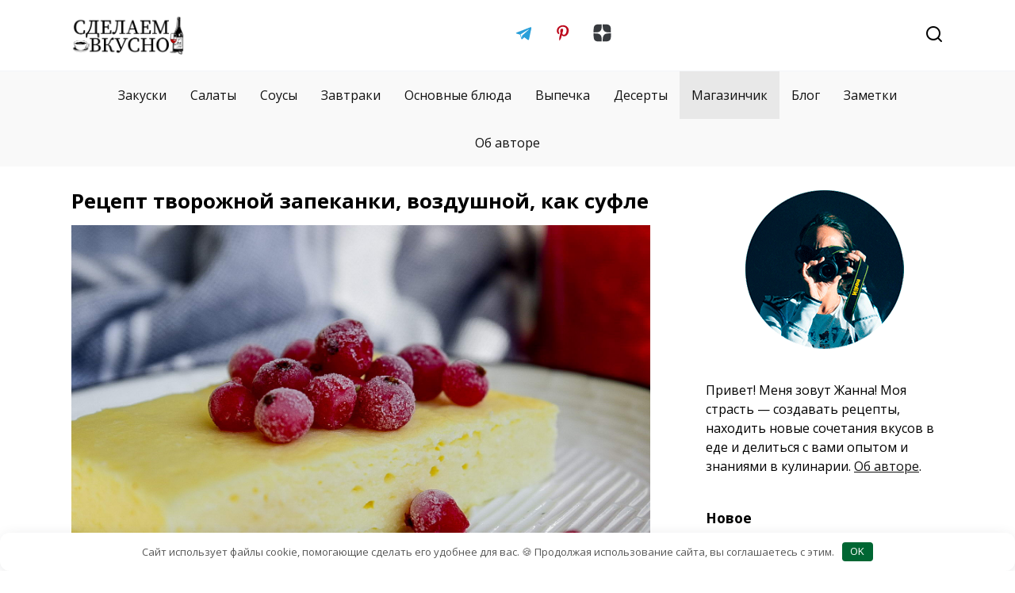

--- FILE ---
content_type: text/html; charset=UTF-8
request_url: https://sdelaemvkusno.ru/deserty/tvorozhnaya-zapekanka-sufle/
body_size: 19168
content:
<!doctype html>
<html lang="ru-RU">
<head>
	<meta charset="UTF-8">
	<meta name="yandex-verification" content="d0e197820163ddc8" />
    <meta name="zen-verification" content="erKgggzP5v6a3C15ckTSSqCenFq07kWLEITEdnxnpQXAYNPVjyrEHNioRkJQdYAt" />
	<meta name="verify-admitad" content="074120d458" />
	<meta name="p:domain_verify" content="4ca66ac6c388d0074dec086950249b43"/>
	<meta name="ahrefs-site-verification" content="67ffc4859bd552dfad896d8c81306807564dab1898b28c84c66c08d25ef59235">
	<meta name="viewport" content="width=device-width, initial-scale=1">

	<meta name='robots' content='index, follow, max-image-preview:large, max-snippet:-1, max-video-preview:-1' />

	<!-- This site is optimized with the Yoast SEO plugin v26.8 - https://yoast.com/product/yoast-seo-wordpress/ -->
	<title>Рецепт творожной запеканки, воздушной, как суфле - СделаемВкусно.ру</title>
	<meta name="description" content="Рецепт творожной запеканки, воздушной как суфле. Достаем баночку абрикосового или персикового варенья и наслаждаемся этим утром с чашкой кофе." />
	<link rel="canonical" href="https://sdelaemvkusno.ru/deserty/tvorozhnaya-zapekanka-sufle/" />
	<meta property="og:locale" content="ru_RU" />
	<meta property="og:type" content="article" />
	<meta property="og:title" content="Рецепт творожной запеканки, воздушной, как суфле - СделаемВкусно.ру" />
	<meta property="og:description" content="Рецепт творожной запеканки, воздушной как суфле. Достаем баночку абрикосового или персикового варенья и наслаждаемся этим утром с чашкой кофе." />
	<meta property="og:url" content="https://sdelaemvkusno.ru/deserty/tvorozhnaya-zapekanka-sufle/" />
	<meta property="og:site_name" content="СделаемВкусно.ру" />
	<meta property="article:published_time" content="2022-09-09T11:53:00+00:00" />
	<meta property="article:modified_time" content="2022-12-28T08:42:07+00:00" />
	<meta property="og:image" content="https://sdelaemvkusno.ru/wp-content/uploads/2022/10/tvorozhnaya-zapekanka-sufle-1.jpg" />
	<meta property="og:image:width" content="1620" />
	<meta property="og:image:height" content="1080" />
	<meta property="og:image:type" content="image/jpeg" />
	<meta name="author" content="Жанна" />
	<meta name="twitter:card" content="summary_large_image" />
	<script type="application/ld+json" class="yoast-schema-graph">{"@context":"https://schema.org","@graph":[{"@type":"Article","@id":"https://sdelaemvkusno.ru/deserty/tvorozhnaya-zapekanka-sufle/#article","isPartOf":{"@id":"https://sdelaemvkusno.ru/deserty/tvorozhnaya-zapekanka-sufle/"},"author":{"name":"Жанна","@id":"https://sdelaemvkusno.ru/#/schema/person/4f7255dc89651fad12c5b4542b22786d"},"headline":"Рецепт творожной запеканки, воздушной, как суфле","datePublished":"2022-09-09T11:53:00+00:00","dateModified":"2022-12-28T08:42:07+00:00","mainEntityOfPage":{"@id":"https://sdelaemvkusno.ru/deserty/tvorozhnaya-zapekanka-sufle/"},"wordCount":326,"commentCount":0,"image":{"@id":"https://sdelaemvkusno.ru/deserty/tvorozhnaya-zapekanka-sufle/#primaryimage"},"thumbnailUrl":"https://sdelaemvkusno.ru/wp-content/uploads/2022/10/tvorozhnaya-zapekanka-sufle-1.jpg","keywords":["сметана","творог","яйцо"],"articleSection":["Десерты"],"inLanguage":"ru-RU","potentialAction":[{"@type":"CommentAction","name":"Comment","target":["https://sdelaemvkusno.ru/deserty/tvorozhnaya-zapekanka-sufle/#respond"]}]},{"@type":"WebPage","@id":"https://sdelaemvkusno.ru/deserty/tvorozhnaya-zapekanka-sufle/","url":"https://sdelaemvkusno.ru/deserty/tvorozhnaya-zapekanka-sufle/","name":"Рецепт творожной запеканки, воздушной, как суфле - СделаемВкусно.ру","isPartOf":{"@id":"https://sdelaemvkusno.ru/#website"},"primaryImageOfPage":{"@id":"https://sdelaemvkusno.ru/deserty/tvorozhnaya-zapekanka-sufle/#primaryimage"},"image":{"@id":"https://sdelaemvkusno.ru/deserty/tvorozhnaya-zapekanka-sufle/#primaryimage"},"thumbnailUrl":"https://sdelaemvkusno.ru/wp-content/uploads/2022/10/tvorozhnaya-zapekanka-sufle-1.jpg","datePublished":"2022-09-09T11:53:00+00:00","dateModified":"2022-12-28T08:42:07+00:00","author":{"@id":"https://sdelaemvkusno.ru/#/schema/person/4f7255dc89651fad12c5b4542b22786d"},"description":"Рецепт творожной запеканки, воздушной как суфле. Достаем баночку абрикосового или персикового варенья и наслаждаемся этим утром с чашкой кофе.","breadcrumb":{"@id":"https://sdelaemvkusno.ru/deserty/tvorozhnaya-zapekanka-sufle/#breadcrumb"},"inLanguage":"ru-RU","potentialAction":[{"@type":"ReadAction","target":["https://sdelaemvkusno.ru/deserty/tvorozhnaya-zapekanka-sufle/"]}]},{"@type":"ImageObject","inLanguage":"ru-RU","@id":"https://sdelaemvkusno.ru/deserty/tvorozhnaya-zapekanka-sufle/#primaryimage","url":"https://sdelaemvkusno.ru/wp-content/uploads/2022/10/tvorozhnaya-zapekanka-sufle-1.jpg","contentUrl":"https://sdelaemvkusno.ru/wp-content/uploads/2022/10/tvorozhnaya-zapekanka-sufle-1.jpg","width":1620,"height":1080,"caption":"Рецепт творожной запеканки, воздушной, как суфле"},{"@type":"BreadcrumbList","@id":"https://sdelaemvkusno.ru/deserty/tvorozhnaya-zapekanka-sufle/#breadcrumb","itemListElement":[{"@type":"ListItem","position":1,"name":"Главная страница","item":"https://sdelaemvkusno.ru/"},{"@type":"ListItem","position":2,"name":"Рецепт творожной запеканки, воздушной, как суфле"}]},{"@type":"WebSite","@id":"https://sdelaemvkusno.ru/#website","url":"https://sdelaemvkusno.ru/","name":"СделаемВкусно.ру","description":"","potentialAction":[{"@type":"SearchAction","target":{"@type":"EntryPoint","urlTemplate":"https://sdelaemvkusno.ru/?s={search_term_string}"},"query-input":{"@type":"PropertyValueSpecification","valueRequired":true,"valueName":"search_term_string"}}],"inLanguage":"ru-RU"},{"@type":"Person","@id":"https://sdelaemvkusno.ru/#/schema/person/4f7255dc89651fad12c5b4542b22786d","name":"Жанна","image":{"@type":"ImageObject","inLanguage":"ru-RU","@id":"https://sdelaemvkusno.ru/#/schema/person/image/","url":"https://secure.gravatar.com/avatar/edfa8cabefb2aa3a45c0c06a2cff700c8d44f6a44aeef172578b75f877406d73?s=96&d=mm&r=g","contentUrl":"https://secure.gravatar.com/avatar/edfa8cabefb2aa3a45c0c06a2cff700c8d44f6a44aeef172578b75f877406d73?s=96&d=mm&r=g","caption":"Жанна"},"description":"Люблю находить новые вкусы и сочетания в еде. Готовлю, записываю рецепты и делюсь с вами. Подписывайтесь на мой Телеграм-канал, чтобы быть в курсе новинок на сайте. Сделаем вкусно!","sameAs":["https://sdelaemvkusno.ru","https://www.pinterest.ru/sdelaemvkusno"],"url":"https://sdelaemvkusno.ru/author/zhanna/"}]}</script>
	<!-- / Yoast SEO plugin. -->


<link rel='dns-prefetch' href='//fonts.googleapis.com' />
<style id='wp-img-auto-sizes-contain-inline-css' type='text/css'>
img:is([sizes=auto i],[sizes^="auto," i]){contain-intrinsic-size:3000px 1500px}
/*# sourceURL=wp-img-auto-sizes-contain-inline-css */
</style>
<style id='wp-block-library-inline-css' type='text/css'>
:root{--wp-block-synced-color:#7a00df;--wp-block-synced-color--rgb:122,0,223;--wp-bound-block-color:var(--wp-block-synced-color);--wp-editor-canvas-background:#ddd;--wp-admin-theme-color:#007cba;--wp-admin-theme-color--rgb:0,124,186;--wp-admin-theme-color-darker-10:#006ba1;--wp-admin-theme-color-darker-10--rgb:0,107,160.5;--wp-admin-theme-color-darker-20:#005a87;--wp-admin-theme-color-darker-20--rgb:0,90,135;--wp-admin-border-width-focus:2px}@media (min-resolution:192dpi){:root{--wp-admin-border-width-focus:1.5px}}.wp-element-button{cursor:pointer}:root .has-very-light-gray-background-color{background-color:#eee}:root .has-very-dark-gray-background-color{background-color:#313131}:root .has-very-light-gray-color{color:#eee}:root .has-very-dark-gray-color{color:#313131}:root .has-vivid-green-cyan-to-vivid-cyan-blue-gradient-background{background:linear-gradient(135deg,#00d084,#0693e3)}:root .has-purple-crush-gradient-background{background:linear-gradient(135deg,#34e2e4,#4721fb 50%,#ab1dfe)}:root .has-hazy-dawn-gradient-background{background:linear-gradient(135deg,#faaca8,#dad0ec)}:root .has-subdued-olive-gradient-background{background:linear-gradient(135deg,#fafae1,#67a671)}:root .has-atomic-cream-gradient-background{background:linear-gradient(135deg,#fdd79a,#004a59)}:root .has-nightshade-gradient-background{background:linear-gradient(135deg,#330968,#31cdcf)}:root .has-midnight-gradient-background{background:linear-gradient(135deg,#020381,#2874fc)}:root{--wp--preset--font-size--normal:16px;--wp--preset--font-size--huge:42px}.has-regular-font-size{font-size:1em}.has-larger-font-size{font-size:2.625em}.has-normal-font-size{font-size:var(--wp--preset--font-size--normal)}.has-huge-font-size{font-size:var(--wp--preset--font-size--huge)}.has-text-align-center{text-align:center}.has-text-align-left{text-align:left}.has-text-align-right{text-align:right}.has-fit-text{white-space:nowrap!important}#end-resizable-editor-section{display:none}.aligncenter{clear:both}.items-justified-left{justify-content:flex-start}.items-justified-center{justify-content:center}.items-justified-right{justify-content:flex-end}.items-justified-space-between{justify-content:space-between}.screen-reader-text{border:0;clip-path:inset(50%);height:1px;margin:-1px;overflow:hidden;padding:0;position:absolute;width:1px;word-wrap:normal!important}.screen-reader-text:focus{background-color:#ddd;clip-path:none;color:#444;display:block;font-size:1em;height:auto;left:5px;line-height:normal;padding:15px 23px 14px;text-decoration:none;top:5px;width:auto;z-index:100000}html :where(.has-border-color){border-style:solid}html :where([style*=border-top-color]){border-top-style:solid}html :where([style*=border-right-color]){border-right-style:solid}html :where([style*=border-bottom-color]){border-bottom-style:solid}html :where([style*=border-left-color]){border-left-style:solid}html :where([style*=border-width]){border-style:solid}html :where([style*=border-top-width]){border-top-style:solid}html :where([style*=border-right-width]){border-right-style:solid}html :where([style*=border-bottom-width]){border-bottom-style:solid}html :where([style*=border-left-width]){border-left-style:solid}html :where(img[class*=wp-image-]){height:auto;max-width:100%}:where(figure){margin:0 0 1em}html :where(.is-position-sticky){--wp-admin--admin-bar--position-offset:var(--wp-admin--admin-bar--height,0px)}@media screen and (max-width:600px){html :where(.is-position-sticky){--wp-admin--admin-bar--position-offset:0px}}

/*# sourceURL=wp-block-library-inline-css */
</style><style id='wp-block-heading-inline-css' type='text/css'>
h1:where(.wp-block-heading).has-background,h2:where(.wp-block-heading).has-background,h3:where(.wp-block-heading).has-background,h4:where(.wp-block-heading).has-background,h5:where(.wp-block-heading).has-background,h6:where(.wp-block-heading).has-background{padding:1.25em 2.375em}h1.has-text-align-left[style*=writing-mode]:where([style*=vertical-lr]),h1.has-text-align-right[style*=writing-mode]:where([style*=vertical-rl]),h2.has-text-align-left[style*=writing-mode]:where([style*=vertical-lr]),h2.has-text-align-right[style*=writing-mode]:where([style*=vertical-rl]),h3.has-text-align-left[style*=writing-mode]:where([style*=vertical-lr]),h3.has-text-align-right[style*=writing-mode]:where([style*=vertical-rl]),h4.has-text-align-left[style*=writing-mode]:where([style*=vertical-lr]),h4.has-text-align-right[style*=writing-mode]:where([style*=vertical-rl]),h5.has-text-align-left[style*=writing-mode]:where([style*=vertical-lr]),h5.has-text-align-right[style*=writing-mode]:where([style*=vertical-rl]),h6.has-text-align-left[style*=writing-mode]:where([style*=vertical-lr]),h6.has-text-align-right[style*=writing-mode]:where([style*=vertical-rl]){rotate:180deg}
/*# sourceURL=https://sdelaemvkusno.ru/wp-includes/blocks/heading/style.min.css */
</style>
<style id='wp-block-image-inline-css' type='text/css'>
.wp-block-image>a,.wp-block-image>figure>a{display:inline-block}.wp-block-image img{box-sizing:border-box;height:auto;max-width:100%;vertical-align:bottom}@media not (prefers-reduced-motion){.wp-block-image img.hide{visibility:hidden}.wp-block-image img.show{animation:show-content-image .4s}}.wp-block-image[style*=border-radius] img,.wp-block-image[style*=border-radius]>a{border-radius:inherit}.wp-block-image.has-custom-border img{box-sizing:border-box}.wp-block-image.aligncenter{text-align:center}.wp-block-image.alignfull>a,.wp-block-image.alignwide>a{width:100%}.wp-block-image.alignfull img,.wp-block-image.alignwide img{height:auto;width:100%}.wp-block-image .aligncenter,.wp-block-image .alignleft,.wp-block-image .alignright,.wp-block-image.aligncenter,.wp-block-image.alignleft,.wp-block-image.alignright{display:table}.wp-block-image .aligncenter>figcaption,.wp-block-image .alignleft>figcaption,.wp-block-image .alignright>figcaption,.wp-block-image.aligncenter>figcaption,.wp-block-image.alignleft>figcaption,.wp-block-image.alignright>figcaption{caption-side:bottom;display:table-caption}.wp-block-image .alignleft{float:left;margin:.5em 1em .5em 0}.wp-block-image .alignright{float:right;margin:.5em 0 .5em 1em}.wp-block-image .aligncenter{margin-left:auto;margin-right:auto}.wp-block-image :where(figcaption){margin-bottom:1em;margin-top:.5em}.wp-block-image.is-style-circle-mask img{border-radius:9999px}@supports ((-webkit-mask-image:none) or (mask-image:none)) or (-webkit-mask-image:none){.wp-block-image.is-style-circle-mask img{border-radius:0;-webkit-mask-image:url('data:image/svg+xml;utf8,<svg viewBox="0 0 100 100" xmlns="http://www.w3.org/2000/svg"><circle cx="50" cy="50" r="50"/></svg>');mask-image:url('data:image/svg+xml;utf8,<svg viewBox="0 0 100 100" xmlns="http://www.w3.org/2000/svg"><circle cx="50" cy="50" r="50"/></svg>');mask-mode:alpha;-webkit-mask-position:center;mask-position:center;-webkit-mask-repeat:no-repeat;mask-repeat:no-repeat;-webkit-mask-size:contain;mask-size:contain}}:root :where(.wp-block-image.is-style-rounded img,.wp-block-image .is-style-rounded img){border-radius:9999px}.wp-block-image figure{margin:0}.wp-lightbox-container{display:flex;flex-direction:column;position:relative}.wp-lightbox-container img{cursor:zoom-in}.wp-lightbox-container img:hover+button{opacity:1}.wp-lightbox-container button{align-items:center;backdrop-filter:blur(16px) saturate(180%);background-color:#5a5a5a40;border:none;border-radius:4px;cursor:zoom-in;display:flex;height:20px;justify-content:center;opacity:0;padding:0;position:absolute;right:16px;text-align:center;top:16px;width:20px;z-index:100}@media not (prefers-reduced-motion){.wp-lightbox-container button{transition:opacity .2s ease}}.wp-lightbox-container button:focus-visible{outline:3px auto #5a5a5a40;outline:3px auto -webkit-focus-ring-color;outline-offset:3px}.wp-lightbox-container button:hover{cursor:pointer;opacity:1}.wp-lightbox-container button:focus{opacity:1}.wp-lightbox-container button:focus,.wp-lightbox-container button:hover,.wp-lightbox-container button:not(:hover):not(:active):not(.has-background){background-color:#5a5a5a40;border:none}.wp-lightbox-overlay{box-sizing:border-box;cursor:zoom-out;height:100vh;left:0;overflow:hidden;position:fixed;top:0;visibility:hidden;width:100%;z-index:100000}.wp-lightbox-overlay .close-button{align-items:center;cursor:pointer;display:flex;justify-content:center;min-height:40px;min-width:40px;padding:0;position:absolute;right:calc(env(safe-area-inset-right) + 16px);top:calc(env(safe-area-inset-top) + 16px);z-index:5000000}.wp-lightbox-overlay .close-button:focus,.wp-lightbox-overlay .close-button:hover,.wp-lightbox-overlay .close-button:not(:hover):not(:active):not(.has-background){background:none;border:none}.wp-lightbox-overlay .lightbox-image-container{height:var(--wp--lightbox-container-height);left:50%;overflow:hidden;position:absolute;top:50%;transform:translate(-50%,-50%);transform-origin:top left;width:var(--wp--lightbox-container-width);z-index:9999999999}.wp-lightbox-overlay .wp-block-image{align-items:center;box-sizing:border-box;display:flex;height:100%;justify-content:center;margin:0;position:relative;transform-origin:0 0;width:100%;z-index:3000000}.wp-lightbox-overlay .wp-block-image img{height:var(--wp--lightbox-image-height);min-height:var(--wp--lightbox-image-height);min-width:var(--wp--lightbox-image-width);width:var(--wp--lightbox-image-width)}.wp-lightbox-overlay .wp-block-image figcaption{display:none}.wp-lightbox-overlay button{background:none;border:none}.wp-lightbox-overlay .scrim{background-color:#fff;height:100%;opacity:.9;position:absolute;width:100%;z-index:2000000}.wp-lightbox-overlay.active{visibility:visible}@media not (prefers-reduced-motion){.wp-lightbox-overlay.active{animation:turn-on-visibility .25s both}.wp-lightbox-overlay.active img{animation:turn-on-visibility .35s both}.wp-lightbox-overlay.show-closing-animation:not(.active){animation:turn-off-visibility .35s both}.wp-lightbox-overlay.show-closing-animation:not(.active) img{animation:turn-off-visibility .25s both}.wp-lightbox-overlay.zoom.active{animation:none;opacity:1;visibility:visible}.wp-lightbox-overlay.zoom.active .lightbox-image-container{animation:lightbox-zoom-in .4s}.wp-lightbox-overlay.zoom.active .lightbox-image-container img{animation:none}.wp-lightbox-overlay.zoom.active .scrim{animation:turn-on-visibility .4s forwards}.wp-lightbox-overlay.zoom.show-closing-animation:not(.active){animation:none}.wp-lightbox-overlay.zoom.show-closing-animation:not(.active) .lightbox-image-container{animation:lightbox-zoom-out .4s}.wp-lightbox-overlay.zoom.show-closing-animation:not(.active) .lightbox-image-container img{animation:none}.wp-lightbox-overlay.zoom.show-closing-animation:not(.active) .scrim{animation:turn-off-visibility .4s forwards}}@keyframes show-content-image{0%{visibility:hidden}99%{visibility:hidden}to{visibility:visible}}@keyframes turn-on-visibility{0%{opacity:0}to{opacity:1}}@keyframes turn-off-visibility{0%{opacity:1;visibility:visible}99%{opacity:0;visibility:visible}to{opacity:0;visibility:hidden}}@keyframes lightbox-zoom-in{0%{transform:translate(calc((-100vw + var(--wp--lightbox-scrollbar-width))/2 + var(--wp--lightbox-initial-left-position)),calc(-50vh + var(--wp--lightbox-initial-top-position))) scale(var(--wp--lightbox-scale))}to{transform:translate(-50%,-50%) scale(1)}}@keyframes lightbox-zoom-out{0%{transform:translate(-50%,-50%) scale(1);visibility:visible}99%{visibility:visible}to{transform:translate(calc((-100vw + var(--wp--lightbox-scrollbar-width))/2 + var(--wp--lightbox-initial-left-position)),calc(-50vh + var(--wp--lightbox-initial-top-position))) scale(var(--wp--lightbox-scale));visibility:hidden}}
/*# sourceURL=https://sdelaemvkusno.ru/wp-includes/blocks/image/style.min.css */
</style>
<style id='wp-block-image-theme-inline-css' type='text/css'>
:root :where(.wp-block-image figcaption){color:#555;font-size:13px;text-align:center}.is-dark-theme :root :where(.wp-block-image figcaption){color:#ffffffa6}.wp-block-image{margin:0 0 1em}
/*# sourceURL=https://sdelaemvkusno.ru/wp-includes/blocks/image/theme.min.css */
</style>
<style id='wp-block-list-inline-css' type='text/css'>
ol,ul{box-sizing:border-box}:root :where(.wp-block-list.has-background){padding:1.25em 2.375em}
/*# sourceURL=https://sdelaemvkusno.ru/wp-includes/blocks/list/style.min.css */
</style>
<style id='wp-block-paragraph-inline-css' type='text/css'>
.is-small-text{font-size:.875em}.is-regular-text{font-size:1em}.is-large-text{font-size:2.25em}.is-larger-text{font-size:3em}.has-drop-cap:not(:focus):first-letter{float:left;font-size:8.4em;font-style:normal;font-weight:100;line-height:.68;margin:.05em .1em 0 0;text-transform:uppercase}body.rtl .has-drop-cap:not(:focus):first-letter{float:none;margin-left:.1em}p.has-drop-cap.has-background{overflow:hidden}:root :where(p.has-background){padding:1.25em 2.375em}:where(p.has-text-color:not(.has-link-color)) a{color:inherit}p.has-text-align-left[style*="writing-mode:vertical-lr"],p.has-text-align-right[style*="writing-mode:vertical-rl"]{rotate:180deg}
/*# sourceURL=https://sdelaemvkusno.ru/wp-includes/blocks/paragraph/style.min.css */
</style>
<style id='global-styles-inline-css' type='text/css'>
:root{--wp--preset--aspect-ratio--square: 1;--wp--preset--aspect-ratio--4-3: 4/3;--wp--preset--aspect-ratio--3-4: 3/4;--wp--preset--aspect-ratio--3-2: 3/2;--wp--preset--aspect-ratio--2-3: 2/3;--wp--preset--aspect-ratio--16-9: 16/9;--wp--preset--aspect-ratio--9-16: 9/16;--wp--preset--color--black: #000000;--wp--preset--color--cyan-bluish-gray: #abb8c3;--wp--preset--color--white: #ffffff;--wp--preset--color--pale-pink: #f78da7;--wp--preset--color--vivid-red: #cf2e2e;--wp--preset--color--luminous-vivid-orange: #ff6900;--wp--preset--color--luminous-vivid-amber: #fcb900;--wp--preset--color--light-green-cyan: #7bdcb5;--wp--preset--color--vivid-green-cyan: #00d084;--wp--preset--color--pale-cyan-blue: #8ed1fc;--wp--preset--color--vivid-cyan-blue: #0693e3;--wp--preset--color--vivid-purple: #9b51e0;--wp--preset--gradient--vivid-cyan-blue-to-vivid-purple: linear-gradient(135deg,rgb(6,147,227) 0%,rgb(155,81,224) 100%);--wp--preset--gradient--light-green-cyan-to-vivid-green-cyan: linear-gradient(135deg,rgb(122,220,180) 0%,rgb(0,208,130) 100%);--wp--preset--gradient--luminous-vivid-amber-to-luminous-vivid-orange: linear-gradient(135deg,rgb(252,185,0) 0%,rgb(255,105,0) 100%);--wp--preset--gradient--luminous-vivid-orange-to-vivid-red: linear-gradient(135deg,rgb(255,105,0) 0%,rgb(207,46,46) 100%);--wp--preset--gradient--very-light-gray-to-cyan-bluish-gray: linear-gradient(135deg,rgb(238,238,238) 0%,rgb(169,184,195) 100%);--wp--preset--gradient--cool-to-warm-spectrum: linear-gradient(135deg,rgb(74,234,220) 0%,rgb(151,120,209) 20%,rgb(207,42,186) 40%,rgb(238,44,130) 60%,rgb(251,105,98) 80%,rgb(254,248,76) 100%);--wp--preset--gradient--blush-light-purple: linear-gradient(135deg,rgb(255,206,236) 0%,rgb(152,150,240) 100%);--wp--preset--gradient--blush-bordeaux: linear-gradient(135deg,rgb(254,205,165) 0%,rgb(254,45,45) 50%,rgb(107,0,62) 100%);--wp--preset--gradient--luminous-dusk: linear-gradient(135deg,rgb(255,203,112) 0%,rgb(199,81,192) 50%,rgb(65,88,208) 100%);--wp--preset--gradient--pale-ocean: linear-gradient(135deg,rgb(255,245,203) 0%,rgb(182,227,212) 50%,rgb(51,167,181) 100%);--wp--preset--gradient--electric-grass: linear-gradient(135deg,rgb(202,248,128) 0%,rgb(113,206,126) 100%);--wp--preset--gradient--midnight: linear-gradient(135deg,rgb(2,3,129) 0%,rgb(40,116,252) 100%);--wp--preset--font-size--small: 19.5px;--wp--preset--font-size--medium: 20px;--wp--preset--font-size--large: 36.5px;--wp--preset--font-size--x-large: 42px;--wp--preset--font-size--normal: 22px;--wp--preset--font-size--huge: 49.5px;--wp--preset--spacing--20: 0.44rem;--wp--preset--spacing--30: 0.67rem;--wp--preset--spacing--40: 1rem;--wp--preset--spacing--50: 1.5rem;--wp--preset--spacing--60: 2.25rem;--wp--preset--spacing--70: 3.38rem;--wp--preset--spacing--80: 5.06rem;--wp--preset--shadow--natural: 6px 6px 9px rgba(0, 0, 0, 0.2);--wp--preset--shadow--deep: 12px 12px 50px rgba(0, 0, 0, 0.4);--wp--preset--shadow--sharp: 6px 6px 0px rgba(0, 0, 0, 0.2);--wp--preset--shadow--outlined: 6px 6px 0px -3px rgb(255, 255, 255), 6px 6px rgb(0, 0, 0);--wp--preset--shadow--crisp: 6px 6px 0px rgb(0, 0, 0);}:where(.is-layout-flex){gap: 0.5em;}:where(.is-layout-grid){gap: 0.5em;}body .is-layout-flex{display: flex;}.is-layout-flex{flex-wrap: wrap;align-items: center;}.is-layout-flex > :is(*, div){margin: 0;}body .is-layout-grid{display: grid;}.is-layout-grid > :is(*, div){margin: 0;}:where(.wp-block-columns.is-layout-flex){gap: 2em;}:where(.wp-block-columns.is-layout-grid){gap: 2em;}:where(.wp-block-post-template.is-layout-flex){gap: 1.25em;}:where(.wp-block-post-template.is-layout-grid){gap: 1.25em;}.has-black-color{color: var(--wp--preset--color--black) !important;}.has-cyan-bluish-gray-color{color: var(--wp--preset--color--cyan-bluish-gray) !important;}.has-white-color{color: var(--wp--preset--color--white) !important;}.has-pale-pink-color{color: var(--wp--preset--color--pale-pink) !important;}.has-vivid-red-color{color: var(--wp--preset--color--vivid-red) !important;}.has-luminous-vivid-orange-color{color: var(--wp--preset--color--luminous-vivid-orange) !important;}.has-luminous-vivid-amber-color{color: var(--wp--preset--color--luminous-vivid-amber) !important;}.has-light-green-cyan-color{color: var(--wp--preset--color--light-green-cyan) !important;}.has-vivid-green-cyan-color{color: var(--wp--preset--color--vivid-green-cyan) !important;}.has-pale-cyan-blue-color{color: var(--wp--preset--color--pale-cyan-blue) !important;}.has-vivid-cyan-blue-color{color: var(--wp--preset--color--vivid-cyan-blue) !important;}.has-vivid-purple-color{color: var(--wp--preset--color--vivid-purple) !important;}.has-black-background-color{background-color: var(--wp--preset--color--black) !important;}.has-cyan-bluish-gray-background-color{background-color: var(--wp--preset--color--cyan-bluish-gray) !important;}.has-white-background-color{background-color: var(--wp--preset--color--white) !important;}.has-pale-pink-background-color{background-color: var(--wp--preset--color--pale-pink) !important;}.has-vivid-red-background-color{background-color: var(--wp--preset--color--vivid-red) !important;}.has-luminous-vivid-orange-background-color{background-color: var(--wp--preset--color--luminous-vivid-orange) !important;}.has-luminous-vivid-amber-background-color{background-color: var(--wp--preset--color--luminous-vivid-amber) !important;}.has-light-green-cyan-background-color{background-color: var(--wp--preset--color--light-green-cyan) !important;}.has-vivid-green-cyan-background-color{background-color: var(--wp--preset--color--vivid-green-cyan) !important;}.has-pale-cyan-blue-background-color{background-color: var(--wp--preset--color--pale-cyan-blue) !important;}.has-vivid-cyan-blue-background-color{background-color: var(--wp--preset--color--vivid-cyan-blue) !important;}.has-vivid-purple-background-color{background-color: var(--wp--preset--color--vivid-purple) !important;}.has-black-border-color{border-color: var(--wp--preset--color--black) !important;}.has-cyan-bluish-gray-border-color{border-color: var(--wp--preset--color--cyan-bluish-gray) !important;}.has-white-border-color{border-color: var(--wp--preset--color--white) !important;}.has-pale-pink-border-color{border-color: var(--wp--preset--color--pale-pink) !important;}.has-vivid-red-border-color{border-color: var(--wp--preset--color--vivid-red) !important;}.has-luminous-vivid-orange-border-color{border-color: var(--wp--preset--color--luminous-vivid-orange) !important;}.has-luminous-vivid-amber-border-color{border-color: var(--wp--preset--color--luminous-vivid-amber) !important;}.has-light-green-cyan-border-color{border-color: var(--wp--preset--color--light-green-cyan) !important;}.has-vivid-green-cyan-border-color{border-color: var(--wp--preset--color--vivid-green-cyan) !important;}.has-pale-cyan-blue-border-color{border-color: var(--wp--preset--color--pale-cyan-blue) !important;}.has-vivid-cyan-blue-border-color{border-color: var(--wp--preset--color--vivid-cyan-blue) !important;}.has-vivid-purple-border-color{border-color: var(--wp--preset--color--vivid-purple) !important;}.has-vivid-cyan-blue-to-vivid-purple-gradient-background{background: var(--wp--preset--gradient--vivid-cyan-blue-to-vivid-purple) !important;}.has-light-green-cyan-to-vivid-green-cyan-gradient-background{background: var(--wp--preset--gradient--light-green-cyan-to-vivid-green-cyan) !important;}.has-luminous-vivid-amber-to-luminous-vivid-orange-gradient-background{background: var(--wp--preset--gradient--luminous-vivid-amber-to-luminous-vivid-orange) !important;}.has-luminous-vivid-orange-to-vivid-red-gradient-background{background: var(--wp--preset--gradient--luminous-vivid-orange-to-vivid-red) !important;}.has-very-light-gray-to-cyan-bluish-gray-gradient-background{background: var(--wp--preset--gradient--very-light-gray-to-cyan-bluish-gray) !important;}.has-cool-to-warm-spectrum-gradient-background{background: var(--wp--preset--gradient--cool-to-warm-spectrum) !important;}.has-blush-light-purple-gradient-background{background: var(--wp--preset--gradient--blush-light-purple) !important;}.has-blush-bordeaux-gradient-background{background: var(--wp--preset--gradient--blush-bordeaux) !important;}.has-luminous-dusk-gradient-background{background: var(--wp--preset--gradient--luminous-dusk) !important;}.has-pale-ocean-gradient-background{background: var(--wp--preset--gradient--pale-ocean) !important;}.has-electric-grass-gradient-background{background: var(--wp--preset--gradient--electric-grass) !important;}.has-midnight-gradient-background{background: var(--wp--preset--gradient--midnight) !important;}.has-small-font-size{font-size: var(--wp--preset--font-size--small) !important;}.has-medium-font-size{font-size: var(--wp--preset--font-size--medium) !important;}.has-large-font-size{font-size: var(--wp--preset--font-size--large) !important;}.has-x-large-font-size{font-size: var(--wp--preset--font-size--x-large) !important;}
/*# sourceURL=global-styles-inline-css */
</style>

<style id='classic-theme-styles-inline-css' type='text/css'>
/*! This file is auto-generated */
.wp-block-button__link{color:#fff;background-color:#32373c;border-radius:9999px;box-shadow:none;text-decoration:none;padding:calc(.667em + 2px) calc(1.333em + 2px);font-size:1.125em}.wp-block-file__button{background:#32373c;color:#fff;text-decoration:none}
/*# sourceURL=/wp-includes/css/classic-themes.min.css */
</style>
<link rel='stylesheet' id='expert-review-style-css' href='https://sdelaemvkusno.ru/wp-content/plugins/expert-review/assets/public/css/styles.min.css'  media='all' />
<link rel='stylesheet' id='google-fonts-css' href='https://fonts.googleapis.com/css?family=Open+Sans%3A400%2C400i%2C700&#038;subset=cyrillic&#038;display=swap'  media='all' />
<link rel='stylesheet' id='reboot-style-css' href='https://sdelaemvkusno.ru/wp-content/themes/reboot/assets/css/style.min.css'  media='all' />
<link rel='stylesheet' id='reboot-style-child-css' href='https://sdelaemvkusno.ru/wp-content/themes/sdelaemvkusno/style.css'  media='all' />
<script type="text/javascript" src="https://sdelaemvkusno.ru/wp-includes/js/jquery/jquery.min.js" id="jquery-core-js"></script>
<link rel='shortlink' href='https://sdelaemvkusno.ru/?p=5160' />
<style>.pseudo-clearfy-link { color: #008acf; cursor: pointer;}.pseudo-clearfy-link:hover { text-decoration: none;}</style><style id="wpremark-styles">.wpremark{position:relative;display:flex;border:none}.wpremark p{margin:.75em 0}.wpremark p:first-child{margin-top:0}.wpremark p:last-child{margin-bottom:0}.wpremark .wpremark-body{width:100%;max-width:100%;align-self:center}.wpremark .wpremark-icon svg,.wpremark .wpremark-icon img{display:block;max-width:100%;max-height:100%}</style><link rel="preload" href="https://sdelaemvkusno.ru/wp-content/themes/reboot/assets/fonts/wpshop-core.ttf" as="font" crossorigin><link rel="prefetch" href="https://sdelaemvkusno.ru/wp-content/uploads/2022/10/tvorozhnaya-zapekanka-sufle-1.jpg" as="image" crossorigin>
    <style>.site-logotype img{max-height:50px}.scrolltop:before{color:#acb063}body{color:#000000}::selection, .card-slider__category, .card-slider-container .swiper-pagination-bullet-active, .post-card--grid .post-card__thumbnail:before, .post-card:not(.post-card--small) .post-card__thumbnail a:before, .post-card:not(.post-card--small) .post-card__category,  .post-box--high .post-box__category span, .post-box--wide .post-box__category span, .page-separator, .pagination .nav-links .page-numbers:not(.dots):not(.current):before, .btn, .btn-primary:hover, .btn-primary:not(:disabled):not(.disabled).active, .btn-primary:not(:disabled):not(.disabled):active, .show>.btn-primary.dropdown-toggle, .comment-respond .form-submit input, .page-links__item:hover{background-color:#006633}.entry-image--big .entry-image__body .post-card__category a, .home-text ul:not([class])>li:before, .home-text ul.wp-block-list>li:before, .page-content ul:not([class])>li:before, .page-content ul.wp-block-list>li:before, .taxonomy-description ul:not([class])>li:before, .taxonomy-description ul.wp-block-list>li:before, .widget-area .widget_categories ul.menu li a:before, .widget-area .widget_categories ul.menu li span:before, .widget-area .widget_categories>ul li a:before, .widget-area .widget_categories>ul li span:before, .widget-area .widget_nav_menu ul.menu li a:before, .widget-area .widget_nav_menu ul.menu li span:before, .widget-area .widget_nav_menu>ul li a:before, .widget-area .widget_nav_menu>ul li span:before, .page-links .page-numbers:not(.dots):not(.current):before, .page-links .post-page-numbers:not(.dots):not(.current):before, .pagination .nav-links .page-numbers:not(.dots):not(.current):before, .pagination .nav-links .post-page-numbers:not(.dots):not(.current):before, .entry-image--full .entry-image__body .post-card__category a, .entry-image--fullscreen .entry-image__body .post-card__category a, .entry-image--wide .entry-image__body .post-card__category a{background-color:#006633}.comment-respond input:focus, select:focus, textarea:focus, .post-card--grid.post-card--thumbnail-no, .post-card--standard:after, .post-card--related.post-card--thumbnail-no:hover, .spoiler-box, .btn-primary, .btn-primary:hover, .btn-primary:not(:disabled):not(.disabled).active, .btn-primary:not(:disabled):not(.disabled):active, .show>.btn-primary.dropdown-toggle, .inp:focus, .entry-tag:focus, .entry-tag:hover, .search-screen .search-form .search-field:focus, .entry-content ul:not([class])>li:before, .entry-content ul.wp-block-list>li:before, .text-content ul:not([class])>li:before, .text-content ul.wp-block-list>li:before, .page-content ul:not([class])>li:before, .page-content ul.wp-block-list>li:before, .taxonomy-description ul:not([class])>li:before, .taxonomy-description ul.wp-block-list>li:before, .entry-content blockquote:not(.wpremark),
        .input:focus, input[type=color]:focus, input[type=date]:focus, input[type=datetime-local]:focus, input[type=datetime]:focus, input[type=email]:focus, input[type=month]:focus, input[type=number]:focus, input[type=password]:focus, input[type=range]:focus, input[type=search]:focus, input[type=tel]:focus, input[type=text]:focus, input[type=time]:focus, input[type=url]:focus, input[type=week]:focus, select:focus, textarea:focus{border-color:#006633 !important}.post-card--small .post-card__category, .post-card__author:before, .post-card__comments:before, .post-card__date:before, .post-card__like:before, .post-card__views:before, .entry-author:before, .entry-date:before, .entry-time:before, .entry-views:before, .entry-comments:before, .entry-content ol:not([class])>li:before, .entry-content ol.wp-block-list>li:before, .text-content ol:not([class])>li:before, .text-content ol.wp-block-list>li:before, .entry-content blockquote:before, .spoiler-box__title:after, .search-icon:hover:before, .search-form .search-submit:hover:before, .star-rating-item.hover,
        .comment-list .bypostauthor>.comment-body .comment-author:after,
        .breadcrumb a, .breadcrumb span,
        .search-screen .search-form .search-submit:before, 
        .star-rating--score-1:not(.hover) .star-rating-item:nth-child(1),
        .star-rating--score-2:not(.hover) .star-rating-item:nth-child(1), .star-rating--score-2:not(.hover) .star-rating-item:nth-child(2),
        .star-rating--score-3:not(.hover) .star-rating-item:nth-child(1), .star-rating--score-3:not(.hover) .star-rating-item:nth-child(2), .star-rating--score-3:not(.hover) .star-rating-item:nth-child(3),
        .star-rating--score-4:not(.hover) .star-rating-item:nth-child(1), .star-rating--score-4:not(.hover) .star-rating-item:nth-child(2), .star-rating--score-4:not(.hover) .star-rating-item:nth-child(3), .star-rating--score-4:not(.hover) .star-rating-item:nth-child(4),
        .star-rating--score-5:not(.hover) .star-rating-item:nth-child(1), .star-rating--score-5:not(.hover) .star-rating-item:nth-child(2), .star-rating--score-5:not(.hover) .star-rating-item:nth-child(3), .star-rating--score-5:not(.hover) .star-rating-item:nth-child(4), .star-rating--score-5:not(.hover) .star-rating-item:nth-child(5){color:#006633}.entry-content a:not(.wp-block-button__link), .entry-content a:not(.wp-block-button__link):visited, .spanlink, .comment-reply-link, .pseudo-link, .widget_calendar a, .widget_recent_comments a, .child-categories ul li a{color:#000000}.child-categories ul li a{border-color:#000000}a:hover, a:focus, a:active, .spanlink:hover, .entry-content a:not(.wp-block-button__link):hover, .entry-content a:not(.wp-block-button__link):focus, .entry-content a:not(.wp-block-button__link):active, .top-menu ul li>a:hover, .top-menu ul li>span:hover, .main-navigation ul li a:hover, .main-navigation ul li span:hover, .footer-navigation ul li a:hover, .footer-navigation ul li span:hover, .comment-reply-link:hover, .pseudo-link:hover, .child-categories ul li a:hover{color:#000000}.top-menu>ul>li>a:before, .top-menu>ul>li>span:before{background:#000000}.child-categories ul li a:hover, .post-box--no-thumb a:hover{border-color:#000000}.post-box--card:hover{box-shadow: inset 0 0 0 1px #000000}.post-box--card:hover{-webkit-box-shadow: inset 0 0 0 1px #000000}@media (min-width: 768px){body.custom-background{background-attachment: fixed}}.main-navigation, .main-navigation ul li .sub-menu li, .main-navigation ul li.menu-item-has-children:before, .footer-navigation, .footer-navigation ul li .sub-menu li, .footer-navigation ul li.menu-item-has-children:before{background-color:#f9f9f9}.site-footer, .site-footer a, .site-footer .pseudo-link{color:#000000}.site-footer{background-color:#f9f9f9}body{font-family:"Open Sans" ,"Helvetica Neue", Helvetica, Arial, sans-serif;}.site-title, .site-title a{font-family:"Open Sans" ,"Helvetica Neue", Helvetica, Arial, sans-serif;}.site-description{font-family:"Open Sans" ,"Helvetica Neue", Helvetica, Arial, sans-serif;}.top-menu{font-family:"Open Sans" ,"Helvetica Neue", Helvetica, Arial, sans-serif;}.main-navigation ul li a, .main-navigation ul li span, .footer-navigation ul li a, .footer-navigation ul li span{font-family:"Open Sans" ,"Helvetica Neue", Helvetica, Arial, sans-serif;line-height:1.3;}.h1, h1:not(.site-title){font-family:"Open Sans" ,"Helvetica Neue", Helvetica, Arial, sans-serif;font-size:1.6em;}.h2, .related-posts__header, .section-block__title, h2{font-family:"Open Sans" ,"Helvetica Neue", Helvetica, Arial, sans-serif;font-size:1.4em;}.h3, h3{font-family:"Open Sans" ,"Helvetica Neue", Helvetica, Arial, sans-serif;font-size:1.2em;}.h4, h4{font-family:"Open Sans" ,"Helvetica Neue", Helvetica, Arial, sans-serif;font-size:1.2em;line-height:1.3;}.h5, h5{font-family:"Open Sans" ,"Helvetica Neue", Helvetica, Arial, sans-serif;font-size:1.2em;line-height:1.3;}.h6, h6{font-family:"Open Sans" ,"Helvetica Neue", Helvetica, Arial, sans-serif;font-size:1.2em;line-height:1.3;}</style>
<link rel="icon" href="https://sdelaemvkusno.ru/wp-content/uploads/2022/07/cropped-favicon-32x32.jpg" sizes="32x32" />
<link rel="icon" href="https://sdelaemvkusno.ru/wp-content/uploads/2022/07/cropped-favicon-192x192.jpg" sizes="192x192" />
<link rel="apple-touch-icon" href="https://sdelaemvkusno.ru/wp-content/uploads/2022/07/cropped-favicon-180x180.jpg" />
<meta name="msapplication-TileImage" content="https://sdelaemvkusno.ru/wp-content/uploads/2022/07/cropped-favicon-270x270.jpg" />
		<style type="text/css" id="wp-custom-css">
			.magazinchik a {
    background-color: #e8e8e8; /* Цвет фона */
}		</style>
		<style>.clearfy-cookie { position:fixed; left:0; right:0; bottom:0; padding:12px; color:#555555; background:#ffffff; box-shadow:0 3px 20px -5px rgba(41, 44, 56, 0.2); z-index:9999; font-size: 13px; border-radius: 12px; transition: .3s; }.clearfy-cookie--left { left: 20px; bottom: 20px; right: auto; max-width: 400px; margin-right: 20px; }.clearfy-cookie--right { left: auto; bottom: 20px; right: 20px; max-width: 400px; margin-left: 20px; }.clearfy-cookie.clearfy-cookie-hide { transform: translateY(150%) translateZ(0); opacity: 0; }.clearfy-cookie-container { max-width:1170px; margin:0 auto; text-align:center; }.clearfy-cookie-accept { background:#006633; color:#fff; border:0; padding:.2em .8em; margin: 0 0 0 .5em; font-size: 13px; border-radius: 4px; cursor: pointer; }.clearfy-cookie-accept:hover,.clearfy-cookie-accept:focus { opacity: .9; }</style>    
<!-- Yandex.RTB -->
<script>window.yaContextCb=window.yaContextCb||[]</script>
<script src="https://yandex.ru/ads/system/context.js" async></script>

<!-- Yandex.RTB R-A-1284467-10 -->
<!-- <script>
window.yaContextCb.push(()=>{
	Ya.Context.AdvManager.render({
		"blockId": "R-A-1284467-10",
		"type": "fullscreen",
		"platform": "touch"
	})
})
</script> -->

</head>

<body class="wp-singular post-template-default single single-post postid-5160 single-format-standard wp-embed-responsive wp-theme-reboot wp-child-theme-sdelaemvkusno sidebar-right">



<div id="page" class="site">
    <a class="skip-link screen-reader-text" href="#content">Перейти к содержанию</a>

    <div class="search-screen-overlay js-search-screen-overlay"></div>
    <div class="search-screen js-search-screen">
        
<form role="search" method="get" class="search-form" action="https://sdelaemvkusno.ru/">
    <label>
        <span class="screen-reader-text"><!--noindex-->Search for:<!--/noindex--></span>
        <input type="search" class="search-field" placeholder="Поиск…" value="" name="s">
    </label>
    <button type="submit" class="search-submit"></button>
</form>    </div>

    

<header id="masthead" class="site-header full" itemscope itemtype="http://schema.org/WPHeader">
    <div class="site-header-inner fixed">

        <div class="humburger js-humburger"><span></span><span></span><span></span></div>

        
<div class="site-branding">

    <div class="site-logotype"><a href="https://sdelaemvkusno.ru/"><img src="https://sdelaemvkusno.ru/wp-content/uploads/2023/10/logo-sdelaemvkusno-autumn-2023.png" width="600" height="210" alt="СделаемВкусно.ру"></a></div></div><!-- .site-branding -->
<div class="social-links">
    <div class="social-buttons social-buttons--square social-buttons--circle">

    <a class="social-button social-button--telegram" href="https://t.me/+n2AWb1bN5n5lMThi" target="_blank" rel="noopener"></a><a class="social-button social-button--pinterest" href="https://www.pinterest.ru/sdelaemvkusno/" target="_blank" rel="noopener"></a><a class="social-button social-button--yandexzen" href="https://dzen.ru/id/5e7354f44337492a23d9d1e8" target="_blank" rel="noopener"></a>
    </div>
</div>

                <div class="header-search">
                    <span class="search-icon js-search-icon"></span>
                </div>
            
    </div>
</header><!-- #masthead -->



    
    
    <nav id="site-navigation" class="main-navigation full" itemscope itemtype="http://schema.org/SiteNavigationElement">
        <div class="main-navigation-inner fixed">
            <div class="menu-main-menu-container"><ul id="header_menu" class="menu"><li id="menu-item-21" class="menu-item menu-item-type-taxonomy menu-item-object-category menu-item-21"><a href="https://sdelaemvkusno.ru/zakuski/">Закуски</a></li>
<li id="menu-item-23" class="menu-item menu-item-type-taxonomy menu-item-object-category menu-item-23"><a href="https://sdelaemvkusno.ru/salaty/">Салаты</a></li>
<li id="menu-item-24" class="menu-item menu-item-type-taxonomy menu-item-object-category menu-item-24"><a href="https://sdelaemvkusno.ru/sousy/">Соусы</a></li>
<li id="menu-item-20" class="menu-item menu-item-type-taxonomy menu-item-object-category menu-item-20"><a href="https://sdelaemvkusno.ru/zavtraki/">Завтраки</a></li>
<li id="menu-item-22" class="menu-item menu-item-type-taxonomy menu-item-object-category menu-item-22"><a href="https://sdelaemvkusno.ru/osnovnye-bluda/">Основные блюда</a></li>
<li id="menu-item-18" class="menu-item menu-item-type-taxonomy menu-item-object-category menu-item-18"><a href="https://sdelaemvkusno.ru/vypechka/">Выпечка</a></li>
<li id="menu-item-19" class="menu-item menu-item-type-taxonomy menu-item-object-category current-post-ancestor current-menu-parent current-post-parent menu-item-19"><a href="https://sdelaemvkusno.ru/deserty/">Десерты</a></li>
<li id="menu-item-10352" class="magazinchik menu-item menu-item-type-custom menu-item-object-custom menu-item-10352"><a href="https://sdelaemvkusno.ru/kupit-reczept/">Магазинчик</a></li>
<li id="menu-item-17" class="menu-item menu-item-type-taxonomy menu-item-object-category menu-item-17"><a href="https://sdelaemvkusno.ru/blog/">Блог</a></li>
<li id="menu-item-9427" class="menu-item menu-item-type-taxonomy menu-item-object-category menu-item-9427"><a href="https://sdelaemvkusno.ru/zametki/">Заметки</a></li>
<li id="menu-item-5278" class="menu-item menu-item-type-post_type menu-item-object-page menu-item-5278"><a href="https://sdelaemvkusno.ru/ob-avtore/">Об авторе</a></li>
</ul></div>        </div>
    </nav><!-- #site-navigation -->

    

    <div class="mobile-menu-placeholder js-mobile-menu-placeholder"></div>
    
	
    <div id="content" class="site-content fixed">

        
        <div class="site-content-inner">
    
        
        <div id="primary" class="content-area" itemscope itemtype="http://schema.org/Article">
            <main id="main" class="site-main article-card">

                
<article id="post-5160" class="article-post post-5160 post type-post status-publish format-standard has-post-thumbnail  category-deserty tag-smetana tag-tvorog tag-yayco">

    
        
                                <h1 class="entry-title" itemprop="headline">Рецепт творожной запеканки, воздушной, как суфле</h1>
                    
        
                    <div class="entry-image post-card post-card__thumbnail">
                <img width="1620" height="1080" src="https://sdelaemvkusno.ru/wp-content/uploads/2022/10/tvorozhnaya-zapekanka-sufle-1.jpg" class="attachment-1620x1080x1 size-1620x1080x1 wp-post-image" alt="Рецепт творожной запеканки, воздушной, как суфле" itemprop="image" decoding="async" fetchpriority="high" srcset="https://sdelaemvkusno.ru/wp-content/uploads/2022/10/tvorozhnaya-zapekanka-sufle-1.jpg 1620w, https://sdelaemvkusno.ru/wp-content/uploads/2022/10/tvorozhnaya-zapekanka-sufle-1-300x200.jpg 300w, https://sdelaemvkusno.ru/wp-content/uploads/2022/10/tvorozhnaya-zapekanka-sufle-1-1024x683.jpg 1024w, https://sdelaemvkusno.ru/wp-content/uploads/2022/10/tvorozhnaya-zapekanka-sufle-1-768x512.jpg 768w, https://sdelaemvkusno.ru/wp-content/uploads/2022/10/tvorozhnaya-zapekanka-sufle-1-1536x1024.jpg 1536w, https://sdelaemvkusno.ru/wp-content/uploads/2022/10/tvorozhnaya-zapekanka-sufle-1-600x400.jpg 600w, https://sdelaemvkusno.ru/wp-content/uploads/2022/10/tvorozhnaya-zapekanka-sufle-1-870x580.jpg 870w" sizes="(max-width: 1620px) 100vw, 1620px" />                                    <span class="post-card__category"><a href="https://sdelaemvkusno.ru/deserty/" itemprop="articleSection">Десерты</a></span>
                            </div>

            
        
    
    
    
    <div class="entry-content" itemprop="articleBody">
        
<p>Сколько бы ни готовила творожные запеканки, они всегда по вкусу и текстуре получаются разные. И каждая особенная и самая волшебная. 🙂 Вкус творожной запеканки во многом зависит от жирности творога, и поэтому я никогда не использую обезжиренный творог. Я люблю вкусно и полезно, а в обезжиренном твороге нет ни того, ни другого. Кладите в творожную запеканку исключительно 5-9% творог, и будет вам счастье!</p><div class="b-r b-r--after_p_1"><p>О! Пока не забыла. 😊 Еще у меня есть канал в Телеграм — <strong><a href="https://t.me/+n2AWb1bN5n5lMThi" target="_blank">СделаемВкусно.ру</a></strong>, где появляются анонсы новых рецептов, кулинарные заметки и просто болтаем о жизни. Подпишитесь сейчас, чтобы потом не искать. А теперь продолжаем…</p></div>



<p>Мне очень нравится готовить запеканки, потому что это быстро и практично. Смешал ингредиенты, поместил в форму, отправил в духовку и приплясываешь вокруг печи 30-40 минут. А дальше все как в тумане… На столе появляется <a href="https://sdelaemvkusno.ru/deserty/abrikosovoe-varene/">абрикосовое</a> или <a href="https://sdelaemvkusno.ru/deserty/persikovoe-varene/">персиковое</a> варенье, которым беспощадно поливаешь кусочек запеканки в тарелочке, затем берешь ложечкой и лупасишь за обе щечки. 🙂</p>



<p>На теплую запеканку также можно положить заготовленную с лета <a href="https://sdelaemvkusno.ru/blog/kak-zamorozit-klubniku/">замороженную клубнику</a> или смородину. Вы только представьте! Яркие, ароматные частички щедрого лета на миг возвращаются к нам и пляшут в лучах утреннего солнца.</p>



<figure class="wp-block-image size-large"><img decoding="async" width="1024" height="683" src="https://sdelaemvkusno.ru/wp-content/uploads/2022/10/tvorozhnaya-zapekanka-sufle-2-1024x683.jpg" alt="Рецепт творожной запеканки, воздушной, как суфле" class="wp-image-5162" srcset="https://sdelaemvkusno.ru/wp-content/uploads/2022/10/tvorozhnaya-zapekanka-sufle-2-1024x683.jpg 1024w, https://sdelaemvkusno.ru/wp-content/uploads/2022/10/tvorozhnaya-zapekanka-sufle-2-300x200.jpg 300w, https://sdelaemvkusno.ru/wp-content/uploads/2022/10/tvorozhnaya-zapekanka-sufle-2-768x512.jpg 768w, https://sdelaemvkusno.ru/wp-content/uploads/2022/10/tvorozhnaya-zapekanka-sufle-2-1536x1024.jpg 1536w, https://sdelaemvkusno.ru/wp-content/uploads/2022/10/tvorozhnaya-zapekanka-sufle-2-600x400.jpg 600w, https://sdelaemvkusno.ru/wp-content/uploads/2022/10/tvorozhnaya-zapekanka-sufle-2-870x580.jpg 870w, https://sdelaemvkusno.ru/wp-content/uploads/2022/10/tvorozhnaya-zapekanka-sufle-2.jpg 1620w" sizes="(max-width: 1024px) 100vw, 1024px" /><script type="application/ld+json">{"@context":"https://schema.org","@type":"ImageObject","url":"https://sdelaemvkusno.ru/wp-content/uploads/2022/10/tvorozhnaya-zapekanka-sufle-2-1024x683.jpg","width":"1024","height":"683"}</script></figure>



<p>Отвлеклись мы немного. Давайте уже сделаем вкусную, творожную запеканку, похожую на суфле. Достанем баночку варенья и насладимся этим утром с чашечкой ароматного кофе.</p>



<h2 class="wp-block-heading">Ингредиенты:</h2>



<ul class="wp-block-list">
<li>3 яйца</li>



<li>500 гр творог 5%</li>



<li>100 гр сметана 20%</li>



<li>50 гр крахмал кукурузный</li>



<li>2 ст л сахар</li>



<li>Семена ванили или ванильный сахар</li>



<li>Щепотка соли</li>
</ul>



<h2 class="wp-block-heading">Рецепт творожной запеканки:</h2>



<p>Берем две миски. Разделяем яйца в одну миску белки, а в другую желтки.</p>



<p>В миску к желткам отправляем творог, сахар, сметану, соль, семена ванили и крахмал. Все пробиваем погружным блендером до гладкости и однородности.</p>



<p>Во второй миске взбиваем белки до плотных пиков.</p>



<p>К творожной массе добавляем взбитые воздушные белки в несколько приемов и аккуратно снизу вверх вымешиваем не нарушая воздушность белков. Спешка здесь не нужна.</p>



<p>Форму для выпекания смазываем топленым маслом, перекладываем в нее творожную массу, аккуратно разравниваем сверху и отправляем в разогретую духовку 180 градусов на 40 минут.</p>



<p>Достаем запеканку, даем ей остыть хотя бы 15 минут и подаем на стол</p>



<p>Готово!</p>



<h3 class="wp-block-heading">А также обратите внимание на эти рецепты творожных запеканок:</h3>



<ul class="wp-block-list">
<li><a href="https://sdelaemvkusno.ru/deserty/tvorozhnaya-zapekanka-ezhevika/">Творожная запеканка со сметанной заливкой и соусом из ежевики</a></li>



<li><a href="https://sdelaemvkusno.ru/zavtraki/tykvenno-tvorozhnaya-zapekanka/">Тыквенно-творожная запеканка с ванилью</a></li>



<li><a href="https://sdelaemvkusno.ru/deserty/jogurtovaya-tvorozhnaya-zapekanka/">Йогуртовая творожная запеканка</a></li>



<li><a href="https://sdelaemvkusno.ru/zavtraki/slivochnaya-tvorozhnaya-zapekanka/">Сливочная творожная запеканка</a></li>
</ul>


<div class="wp-block-image">
<figure class="aligncenter size-large"><img decoding="async" width="683" height="1024" src="https://sdelaemvkusno.ru/wp-content/uploads/2022/10/tvorozhnaya-zapekanka-sufle-3-683x1024.jpg" alt="Рецепт творожной запеканки, воздушной, как суфле" class="wp-image-5163" srcset="https://sdelaemvkusno.ru/wp-content/uploads/2022/10/tvorozhnaya-zapekanka-sufle-3-683x1024.jpg 683w, https://sdelaemvkusno.ru/wp-content/uploads/2022/10/tvorozhnaya-zapekanka-sufle-3-200x300.jpg 200w, https://sdelaemvkusno.ru/wp-content/uploads/2022/10/tvorozhnaya-zapekanka-sufle-3-768x1152.jpg 768w, https://sdelaemvkusno.ru/wp-content/uploads/2022/10/tvorozhnaya-zapekanka-sufle-3-1024x1536.jpg 1024w, https://sdelaemvkusno.ru/wp-content/uploads/2022/10/tvorozhnaya-zapekanka-sufle-3-267x400.jpg 267w, https://sdelaemvkusno.ru/wp-content/uploads/2022/10/tvorozhnaya-zapekanka-sufle-3.jpg 1080w" sizes="(max-width: 683px) 100vw, 683px" /><script type="application/ld+json">{"@context":"https://schema.org","@type":"ImageObject","url":"https://sdelaemvkusno.ru/wp-content/uploads/2022/10/tvorozhnaya-zapekanka-sufle-3-683x1024.jpg","width":"683","height":"1024"}</script></figure>
</div>

<div class="wp-block-image">
<figure class="aligncenter size-large"><img loading="lazy" decoding="async" width="683" height="1024" src="https://sdelaemvkusno.ru/wp-content/uploads/2022/10/tvorozhnaya-zapekanka-sufle-4-683x1024.jpg" alt="Рецепт творожной запеканки, воздушной, как суфле" class="wp-image-5164" srcset="https://sdelaemvkusno.ru/wp-content/uploads/2022/10/tvorozhnaya-zapekanka-sufle-4-683x1024.jpg 683w, https://sdelaemvkusno.ru/wp-content/uploads/2022/10/tvorozhnaya-zapekanka-sufle-4-200x300.jpg 200w, https://sdelaemvkusno.ru/wp-content/uploads/2022/10/tvorozhnaya-zapekanka-sufle-4-768x1152.jpg 768w, https://sdelaemvkusno.ru/wp-content/uploads/2022/10/tvorozhnaya-zapekanka-sufle-4-1024x1536.jpg 1024w, https://sdelaemvkusno.ru/wp-content/uploads/2022/10/tvorozhnaya-zapekanka-sufle-4-267x400.jpg 267w, https://sdelaemvkusno.ru/wp-content/uploads/2022/10/tvorozhnaya-zapekanka-sufle-4.jpg 1080w" sizes="auto, (max-width: 683px) 100vw, 683px" /><script type="application/ld+json">{"@context":"https://schema.org","@type":"ImageObject","url":"https://sdelaemvkusno.ru/wp-content/uploads/2022/10/tvorozhnaya-zapekanka-sufle-4-683x1024.jpg","width":"683","height":"1024"}</script></figure>
</div><div class="b-r b-r--after_content"><!-- Yandex.RTB R-A-1284467-6 -->
<div id="yandex_rtb_R-A-1284467-6"></div>
<script>
window.yaContextCb.push(()=>{
	Ya.Context.AdvManager.render({
		"blockId": "R-A-1284467-6",
		"renderTo": "yandex_rtb_R-A-1284467-6"
	})
})
</script></div>    </div><!-- .entry-content -->

</article>




<div class="entry-tags"><a href="https://sdelaemvkusno.ru/tag/smetana/" class="entry-tag">сметана</a> <a href="https://sdelaemvkusno.ru/tag/tvorog/" class="entry-tag">творог</a> <a href="https://sdelaemvkusno.ru/tag/yayco/" class="entry-tag">яйцо</a> </div>



    <div class="entry-social">
		            <div class="entry-bottom__header">Сохраните, чтобы не потерять:</div>
		
        		<div class="social-buttons"><span class="social-button social-button--vkontakte" data-social="vkontakte" data-image="https://sdelaemvkusno.ru/wp-content/uploads/2022/10/tvorozhnaya-zapekanka-sufle-1-150x150.jpg"></span><span class="social-button social-button--telegram" data-social="telegram"></span><span class="social-button social-button--odnoklassniki" data-social="odnoklassniki"></span><span class="social-button social-button--pinterest" data-social="pinterest" data-url="https://sdelaemvkusno.ru/deserty/tvorozhnaya-zapekanka-sufle/" data-title="Рецепт творожной запеканки, воздушной, как суфле" data-description="Рецепт творожной запеканки, воздушной как суфле. Достаем баночку абрикосового или персикового варенья и наслаждаемся этим утром с чашкой кофе." data-image="https://sdelaemvkusno.ru/wp-content/uploads/2022/10/tvorozhnaya-zapekanka-sufle-1-150x150.jpg"></span><span class="social-button social-button--whatsapp" data-social="whatsapp"></span><span class="social-button social-button--moimir" data-social="moimir" data-image="https://sdelaemvkusno.ru/wp-content/uploads/2022/10/tvorozhnaya-zapekanka-sufle-1-150x150.jpg"></span></div>            </div>




<!--noindex-->
<div class="author-box">
    <div class="author-info">
        <div class="author-box__ava">
            <img alt='' src='https://secure.gravatar.com/avatar/edfa8cabefb2aa3a45c0c06a2cff700c8d44f6a44aeef172578b75f877406d73?s=70&#038;d=mm&#038;r=g' srcset='https://secure.gravatar.com/avatar/edfa8cabefb2aa3a45c0c06a2cff700c8d44f6a44aeef172578b75f877406d73?s=140&#038;d=mm&#038;r=g 2x' class='avatar avatar-70 photo' height='70' width='70' loading='lazy' decoding='async'/>        </div>

        <div class="author-box__body">
            <div class="author-box__author">
                Жанна            </div>
            <div class="author-box__description">
                <!--noindex--><p>Люблю находить новые вкусы и сочетания в еде. Готовлю, записываю рецепты и делюсь с вами. Подписывайтесь на мой <a href="https://t.me/+n2AWb1bN5n5lMThi">Телеграм-канал</a>, чтобы быть в курсе новинок на сайте. Сделаем вкусно!</p>
<!--/noindex-->
            </div>

                                <div class="author-box__social">
                                                    <div class="author-box__social-title">Соцсети автора:</div>
                        
                        <div class="social-links">
                            <div class="social-buttons social-buttons--square social-buttons--circle">
                                <a class="social-button social-button--vkontakte" href="https://vk.com/sdelaemvkusno" target="_blank" rel="noopener"></a><a class="social-button social-button--odnoklassniki" href="https://ok.ru/sdelaemvkusno" target="_blank" rel="noopener"></a><a class="social-button social-button--telegram" href="https://t.me/+n2AWb1bN5n5lMThi" target="_blank" rel="noopener"></a><a class="social-button social-button--pinterest" href="https://www.pinterest.ru/sdelaemvkusno" target="_blank" rel="noopener"></a><a class="social-button social-button--yandexzen" href="https://dzen.ru/id/5e7354f44337492a23d9d1e8" target="_blank" rel="noopener"></a>                            </div>
                        </div>
                    </div>
                
        </div>
    </div>

    </div>
<!--/noindex-->

    <meta itemprop="author" content="Жанна">
<meta itemscope itemprop="mainEntityOfPage" itemType="https://schema.org/WebPage" itemid="https://sdelaemvkusno.ru/deserty/tvorozhnaya-zapekanka-sufle/" content="Рецепт творожной запеканки, воздушной, как суфле">
    <meta itemprop="dateModified" content="2022-12-28">
    <meta itemprop="datePublished" content="2022-09-09T14:53:00+03:00">
<div itemprop="publisher" itemscope itemtype="https://schema.org/Organization" style="display: none;"><div itemprop="logo" itemscope itemtype="https://schema.org/ImageObject"><img itemprop="url image" src="https://sdelaemvkusno.ru/wp-content/uploads/2023/10/logo-sdelaemvkusno-autumn-2023.png" alt="СделаемВкусно.ру"></div><meta itemprop="name" content="СделаемВкусно.ру"><meta itemprop="telephone" content="СделаемВкусно.ру"><meta itemprop="address" content="https://sdelaemvkusno.ru"></div>
<div id="comments" class="comments-area">

    	<div id="respond" class="comment-respond">
		<div id="reply-title" class="comment-reply-title">Добавить комментарий <small><a rel="nofollow" id="cancel-comment-reply-link" href="/deserty/tvorozhnaya-zapekanka-sufle/#respond" style="display:none;">Отменить ответ</a></small></div><form action="https://sdelaemvkusno.ru/wp-comments-post.php" method="post" id="commentform" class="comment-form"><p class="comment-form-author"><label class="screen-reader-text" for="author">Имя <span class="required">*</span></label> <input id="author" name="author" type="text" value="" size="30" maxlength="245"  required='required' placeholder="Имя" /></p>
<p class="comment-form-email"><label class="screen-reader-text" for="email">Email <span class="required">*</span></label> <input id="email" name="email" type="email" value="" size="30" maxlength="100"  required='required' placeholder="Email" /></p>
<p class="comment-form-comment"><label class="screen-reader-text" for="comment">Комментарий</label> <textarea id="comment" name="comment" cols="45" rows="8" maxlength="65525" required="required" placeholder="Комментарий" ></textarea></p><p class="comment-form-cookies-consent"><input id="wp-comment-cookies-consent" name="wp-comment-cookies-consent" type="checkbox" value="yes" /> <label for="wp-comment-cookies-consent">Сохранить моё имя, email и адрес сайта в этом браузере для последующих моих комментариев.</label></p>
<p class="form-submit"><input name="submit" type="submit" id="submit" class="submit" value="Отправить комментарий" /> <input type='hidden' name='comment_post_ID' value='5160' id='comment_post_ID' />
<input type='hidden' name='comment_parent' id='comment_parent' value='0' />
</p></form>	</div><!-- #respond -->
	

    
</div><!-- #comments -->

            </main><!-- #main -->
        </div><!-- #primary -->

        
<aside id="secondary" class="widget-area" itemscope itemtype="http://schema.org/WPSideBar">
    <div class="sticky-sidebar js-sticky-sidebar">

        
        <div id="block-7" class="widget widget_block widget_media_image"><div class="wp-block-image">
<figure class="aligncenter size-full"><img loading="lazy" decoding="async" width="300" height="200" src="https://sdelaemvkusno.ru/wp-content/uploads/2022/07/zhanna-300x200-1.png" alt="" class="wp-image-27"/></figure>
</div></div><div id="block-8" class="widget widget_block widget_text">
<p>Привет! Меня зовут Жанна! Моя страсть — создавать рецепты, находить новые сочетания вкусов в еде и делиться с вами опытом и знаниями в кулинарии. <a href="https://sdelaemvkusno.ru/ob-avtore/" data-type="page" data-id="5275">Об авторе</a>.</p>
</div><div id="wpshop_widget_articles-2" class="widget widget_wpshop_widget_articles"><div class="widget-header">Новое</div><div class="widget-articles">
<article class="post-card post-card--small">
            <div class="post-card__thumbnail">
            <a href="https://sdelaemvkusno.ru/osnovnye-bluda/kartofel-gril-burrata-cherri/">
                <img width="100" height="100" src="https://sdelaemvkusno.ru/wp-content/uploads/2025/11/kartofel-gril-burrata-cherri-1-100x100.jpg" class="attachment-reboot_square size-reboot_square wp-post-image" alt="Запеченный картофель с бурратой и помидорами черри" decoding="async" loading="lazy" srcset="https://sdelaemvkusno.ru/wp-content/uploads/2025/11/kartofel-gril-burrata-cherri-1-100x100.jpg 100w, https://sdelaemvkusno.ru/wp-content/uploads/2025/11/kartofel-gril-burrata-cherri-1-150x150.jpg 150w" sizes="auto, (max-width: 100px) 100vw, 100px" />            </a>
        </div>
    
    <div class="post-card__body">
        
        <div class="post-card__title"><a href="https://sdelaemvkusno.ru/osnovnye-bluda/kartofel-gril-burrata-cherri/">Запеченный картофель с бурратой и помидорами черри</a></div>

                
            </div>
</article>
<article class="post-card post-card--small">
            <div class="post-card__thumbnail">
            <a href="https://sdelaemvkusno.ru/osnovnye-bluda/kartofel-solenaya-gorbusha-gril/">
                <img width="100" height="100" src="https://sdelaemvkusno.ru/wp-content/uploads/2025/11/kartofel-solenaya-gorbusha-gril-1-100x100.jpg" class="attachment-reboot_square size-reboot_square wp-post-image" alt="Картофель на гриле с горбушей — когда хочется вкусно, но не хочется долго" decoding="async" loading="lazy" srcset="https://sdelaemvkusno.ru/wp-content/uploads/2025/11/kartofel-solenaya-gorbusha-gril-1-100x100.jpg 100w, https://sdelaemvkusno.ru/wp-content/uploads/2025/11/kartofel-solenaya-gorbusha-gril-1-150x150.jpg 150w" sizes="auto, (max-width: 100px) 100vw, 100px" />            </a>
        </div>
    
    <div class="post-card__body">
        
        <div class="post-card__title"><a href="https://sdelaemvkusno.ru/osnovnye-bluda/kartofel-solenaya-gorbusha-gril/">Картофель на гриле с горбушей — когда хочется вкусно, но не хочется долго</a></div>

                
            </div>
</article>
<article class="post-card post-card--small">
            <div class="post-card__thumbnail">
            <a href="https://sdelaemvkusno.ru/salaty/zapechennaya-svekla-burrata/">
                <img width="100" height="100" src="https://sdelaemvkusno.ru/wp-content/uploads/2025/11/zapechennaya-svekla-burrata-1-100x100.jpg" class="attachment-reboot_square size-reboot_square wp-post-image" alt="Салат с запеченной свеклой и бурратой" decoding="async" loading="lazy" srcset="https://sdelaemvkusno.ru/wp-content/uploads/2025/11/zapechennaya-svekla-burrata-1-100x100.jpg 100w, https://sdelaemvkusno.ru/wp-content/uploads/2025/11/zapechennaya-svekla-burrata-1-150x150.jpg 150w" sizes="auto, (max-width: 100px) 100vw, 100px" />            </a>
        </div>
    
    <div class="post-card__body">
        
        <div class="post-card__title"><a href="https://sdelaemvkusno.ru/salaty/zapechennaya-svekla-burrata/">Салат с запеченной свеклой и бурратой</a></div>

                
            </div>
</article></div></div>
        
    </div>
</aside><!-- #secondary -->

    
    <div id="related-posts" class="related-posts fixed"><div class="related-posts__header">Вам также понравится</div><div class="post-cards post-cards--vertical">
<div class="post-card post-card--related">
    <div class="post-card__thumbnail"><a href="https://sdelaemvkusno.ru/deserty/konfityur-iz-persikov/"><img width="335" height="220" src="https://sdelaemvkusno.ru/wp-content/uploads/2025/07/konfityur-iz-persikov-1-335x220.jpg" class="attachment-reboot_small size-reboot_small wp-post-image" alt="Конфитюр из персиков — капля лета в банке" decoding="async" loading="lazy" /></a></div><div class="post-card__title"><a href="https://sdelaemvkusno.ru/deserty/konfityur-iz-persikov/">Конфитюр из персиков — капля лета в банке</a></div>
</div>

<div class="post-card post-card--related">
    <div class="post-card__thumbnail"><a href="https://sdelaemvkusno.ru/deserty/korzinki-tvorozhnyj-krem/"><img width="335" height="220" src="https://sdelaemvkusno.ru/wp-content/uploads/2025/03/korzinki-tvorozhnyj-krem-1-335x220.jpg" class="attachment-reboot_small size-reboot_small wp-post-image" alt="Корзиночки без глютена с творожным кремом" decoding="async" loading="lazy" /></a></div><div class="post-card__title"><a href="https://sdelaemvkusno.ru/deserty/korzinki-tvorozhnyj-krem/">Корзиночки без глютена с творожным кремом</a></div>
</div>

<div class="post-card post-card--related">
    <div class="post-card__thumbnail"><a href="https://sdelaemvkusno.ru/deserty/shokoladnyj-pirog-muka-zelenoj-grechki/"><img width="335" height="220" src="https://sdelaemvkusno.ru/wp-content/uploads/2024/03/shokoladnyj-pirog-muka-zelenoj-grechki-1-335x220.jpg" class="attachment-reboot_small size-reboot_small wp-post-image" alt="Шоколадный пирог из муки зеленой гречки" decoding="async" loading="lazy" /></a></div><div class="post-card__title"><a href="https://sdelaemvkusno.ru/deserty/shokoladnyj-pirog-muka-zelenoj-grechki/">Шоколадный пирог из муки зеленой гречки</a></div>
</div>

<div class="post-card post-card--related">
    <div class="post-card__thumbnail"><a href="https://sdelaemvkusno.ru/deserty/bystryj-desert-maskarpone-biskvit/"><img width="335" height="220" src="https://sdelaemvkusno.ru/wp-content/uploads/2024/01/bystryj-desert-maskarpone-biskvit-1-335x220.jpg" class="attachment-reboot_small size-reboot_small wp-post-image" alt="Как приготовить быстрый десерт к чаю из маскарпоне и бисквита" decoding="async" loading="lazy" /></a></div><div class="post-card__title"><a href="https://sdelaemvkusno.ru/deserty/bystryj-desert-maskarpone-biskvit/">Как приготовить быстрый десерт к чаю из маскарпоне и бисквита</a></div>
</div>

<div class="post-card post-card--related">
    <div class="post-card__thumbnail"><a href="https://sdelaemvkusno.ru/deserty/shokoladnyj-tort-chernichnyj-sous/"><img width="335" height="220" src="https://sdelaemvkusno.ru/wp-content/uploads/2023/11/shokoladnyj-tort-chernichnyj-sous-1-335x220.jpg" class="attachment-reboot_small size-reboot_small wp-post-image" alt="Шоколадный торт без сахара с черничным соусом" decoding="async" loading="lazy" /></a></div><div class="post-card__title"><a href="https://sdelaemvkusno.ru/deserty/shokoladnyj-tort-chernichnyj-sous/">Шоколадный торт без сахара с черничным соусом</a></div>
</div>

<div class="post-card post-card--related">
    <div class="post-card__thumbnail"><a href="https://sdelaemvkusno.ru/deserty/chernichnyj-dzhem-vanil/"><img width="335" height="220" src="https://sdelaemvkusno.ru/wp-content/uploads/2023/10/chernichnyj-dzhem-vanil-1-335x220.jpg" class="attachment-reboot_small size-reboot_small wp-post-image" alt="Черничный джем — простая и вкусная заготовка на зиму" decoding="async" loading="lazy" /></a></div><div class="post-card__title"><a href="https://sdelaemvkusno.ru/deserty/chernichnyj-dzhem-vanil/">Черничный джем — простая и вкусная заготовка на зиму</a></div>
</div>

<div class="post-card post-card--related">
    <div class="post-card__thumbnail"><a href="https://sdelaemvkusno.ru/deserty/tvorozhnyj-chizkejk-granola-chernika/"><img width="335" height="220" src="https://sdelaemvkusno.ru/wp-content/uploads/2023/06/tvorozhnyj-chizkejk-granola-chernika-1-335x220.jpg" class="attachment-reboot_small size-reboot_small wp-post-image" alt="Творожный чизкейк с гранолой и черничным соусом — сплошная польза" decoding="async" loading="lazy" /></a></div><div class="post-card__title"><a href="https://sdelaemvkusno.ru/deserty/tvorozhnyj-chizkejk-granola-chernika/">Творожный чизкейк с гранолой и черничным соусом — сплошная польза</a></div>
</div>

<div class="post-card post-card--related">
    <div class="post-card__thumbnail"><a href="https://sdelaemvkusno.ru/deserty/desert-bez-vypechki-klubnika/"><img width="335" height="220" src="https://sdelaemvkusno.ru/wp-content/uploads/2023/06/desert-bez-vypechki-klubnika-1-335x220.jpg" class="attachment-reboot_small size-reboot_small wp-post-image" alt="Десерт с клубникой без выпечки с маскарпоне и ореховой крошкой" decoding="async" loading="lazy" /></a></div><div class="post-card__title"><a href="https://sdelaemvkusno.ru/deserty/desert-bez-vypechki-klubnika/">Десерт с клубникой без выпечки с маскарпоне и ореховой крошкой</a></div>
</div>
</div></div>

</div><!--.site-content-inner-->


</div><!--.site-content-->





<div class="site-footer-container ">

    

    <footer id="colophon" class="site-footer site-footer--style-gray full">
        <div class="site-footer-inner fixed">

            <div class="footer-widgets footer-widgets-2"><div class="footer-widget"><div id="block-13" class="widget widget_block">Все права защищены. Все тексты и фотографии являются собственностью автора. При копировании материалов активная гиперссылка на сайт обязательна.</div><div id="block-9" class="widget widget_block"><a href="https://sdelaemvkusno.ru/privacy/">Политика конфиденциальности</a></div><div id="block-10" class="widget widget_block"><a href="https://sdelaemvkusno.ru/ob-avtore/">Об авторе</a></div></div><div class="footer-widget"><div id="block-11" class="widget widget_block"><!--LiveInternet counter--><a href="https://www.liveinternet.ru/click"
target="_blank"><img id="licnt1261" width="31" height="31" style="border:0" 
title="LiveInternet"
src="[data-uri]"
alt=""/></a><script>(function(d,s){d.getElementById("licnt1261").src=
"https://counter.yadro.ru/hit?t44.3;r"+escape(d.referrer)+
((typeof(s)=="undefined")?"":";s"+s.width+"*"+s.height+"*"+
(s.colorDepth?s.colorDepth:s.pixelDepth))+";u"+escape(d.URL)+
";h"+escape(d.title.substring(0,150))+";"+Math.random()})
(document,screen)</script><!--/LiveInternet--></div></div></div>
            
<div class="footer-bottom">
    <div class="footer-info">
        © 2026 Sdelaemvkusno.ru
	        </div>

    </div>
        </div>
    </footer><!--.site-footer-->
</div>


    <button type="button" class="scrolltop js-scrolltop"></button>

</div><!-- #page -->

<script type="speculationrules">
{"prefetch":[{"source":"document","where":{"and":[{"href_matches":"/*"},{"not":{"href_matches":["/wp-*.php","/wp-admin/*","/wp-content/uploads/*","/wp-content/*","/wp-content/plugins/*","/wp-content/themes/sdelaemvkusno/*","/wp-content/themes/reboot/*","/*\\?(.+)"]}},{"not":{"selector_matches":"a[rel~=\"nofollow\"]"}},{"not":{"selector_matches":".no-prefetch, .no-prefetch a"}}]},"eagerness":"conservative"}]}
</script>
<script>var pseudo_links = document.querySelectorAll(".pseudo-clearfy-link");for (var i=0;i<pseudo_links.length;i++ ) { pseudo_links[i].addEventListener("click", function(e){   window.open( e.target.getAttribute("data-uri") ); }); }</script><script type="text/javascript" id="expert-review-scripts-js-extra">
/* <![CDATA[ */
var expert_review_ajax = {"url":"https://sdelaemvkusno.ru/wp-admin/admin-ajax.php","nonce":"5d4edaee4e","comment_to_scroll_selector":"","ask_question_link_new_tab":"","i18n":{"question_popup_name":"\u0418\u043c\u044f","question_popup_email":"Email","question_popup_phone":"\u0422\u0435\u043b\u0435\u0444\u043e\u043d","question_popup_question":"\u0412\u043e\u043f\u0440\u043e\u0441","question_popup_submit":"\u041e\u0442\u043f\u0440\u0430\u0432\u0438\u0442\u044c","question_popup_cancel":"\u041e\u0442\u043c\u0435\u043d\u0430","question_submitted":"\u0412\u043e\u043f\u0440\u043e\u0441 \u0443\u0441\u043f\u0435\u0448\u043d\u043e \u043e\u0442\u043f\u0440\u0430\u0432\u043b\u0435\u043d","legacy_form":"\u041d\u0435\u043e\u0431\u0445\u043e\u0434\u0438\u043c\u043e \u043e\u0431\u043d\u043e\u0432\u0438\u0442\u044c \u043a\u043e\u0434 \u0433\u0435\u043d\u0435\u0440\u0430\u0446\u0438\u0438 \u043f\u043e\u043b\u044c\u0437\u043e\u0432\u0430\u0442\u0435\u043b\u044c\u0441\u043a\u043e\u0439 \u0444\u043e\u0440\u043c\u044b","field_cannot_be_empty":"\u041f\u043e\u043b\u0435 \u043d\u0435 \u043c\u043e\u0436\u0435\u0442 \u0431\u044b\u0442\u044c \u043f\u0443\u0441\u0442\u044b\u043c","field_must_be_checked":"\u041f\u043e\u043b\u0435 \u0434\u043e\u043b\u0436\u043d\u043e \u0431\u044b\u0442\u044c \u043e\u0442\u043c\u0435\u0447\u0435\u043d\u043e","consent":"\u0421\u043e\u0433\u043b\u0430\u0441\u0438\u0435 \u043d\u0430 \u043e\u0431\u0440\u0430\u0431\u043e\u0442\u043a\u0443 \u043f\u0435\u0440\u0441\u043e\u043d\u0430\u043b\u044c\u043d\u044b\u0445 \u0434\u0430\u043d\u043d\u044b\u0445"},"consent":""};
//# sourceURL=expert-review-scripts-js-extra
/* ]]> */
</script>
<script type="text/javascript" src="https://sdelaemvkusno.ru/wp-content/plugins/expert-review/assets/public/js/scripts.min.js" id="expert-review-scripts-js"></script>
<script type="text/javascript" id="reboot-scripts-js-extra">
/* <![CDATA[ */
var settings_array = {"rating_text_average":"\u0441\u0440\u0435\u0434\u043d\u0435\u0435","rating_text_from":"\u0438\u0437","lightbox_display":"1","sidebar_fixed":"1"};
var wps_ajax = {"url":"https://sdelaemvkusno.ru/wp-admin/admin-ajax.php","nonce":"5d4edaee4e"};
//# sourceURL=reboot-scripts-js-extra
/* ]]> */
</script>
<script type="text/javascript" src="https://sdelaemvkusno.ru/wp-content/themes/reboot/assets/js/scripts.min.js" id="reboot-scripts-js"></script>
<script type="text/javascript" src="https://sdelaemvkusno.ru/wp-includes/js/comment-reply.min.js" id="comment-reply-js" async="async" data-wp-strategy="async" fetchpriority="low"></script>
<div id="clearfy-cookie" class="clearfy-cookie clearfy-cookie-hide clearfy-cookie--bottom">  <div class="clearfy-cookie-container">   Сайт использует файлы cookie, помогающие сделать его удобнее для вас. 🍪 Продолжая использование сайта, вы соглашаетесь с этим.   <button id="clearfy-cookie-accept" class="clearfy-cookie-accept">OK</button>  </div></div><script>var cookie_clearfy_hide = document.cookie.replace(/(?:(?:^|.*;\s*)clearfy_cookie_hide\s*\=\s*([^;]*).*$)|^.*$/, "$1");if ( ! cookie_clearfy_hide.length ) {  document.getElementById("clearfy-cookie").classList.remove("clearfy-cookie-hide");} document.getElementById("clearfy-cookie-accept").onclick = function() { document.getElementById("clearfy-cookie").className += " clearfy-cookie-hide"; var clearfy_cookie_date = new Date(new Date().getTime() + 31536000 * 1000); document.cookie = "clearfy_cookie_hide=yes; path=/; expires=" + clearfy_cookie_date.toUTCString(); setTimeout(function() { document.getElementById("clearfy-cookie").parentNode.removeChild( document.getElementById("clearfy-cookie") ); }, 300);}</script>


<!-- Yandex.RTB R-A-1284467-7 -->
<!-- <script>
window.yaContextCb.push(()=>{
	Ya.Context.AdvManager.render({
		"blockId": "R-A-1284467-7",
		"type": "floorAd",
		"platform": "touch"
	})
})
</script> -->

<!-- Yandex.Metrika counter -->
<script type="text/javascript" >
   (function(m,e,t,r,i,k,a){m[i]=m[i]||function(){(m[i].a=m[i].a||[]).push(arguments)};
   m[i].l=1*new Date();k=e.createElement(t),a=e.getElementsByTagName(t)[0],k.async=1,k.src=r,a.parentNode.insertBefore(k,a)})
   (window, document, "script", "https://mc.yandex.ru/metrika/tag.js", "ym");

   ym(55707532, "init", {
        clickmap:true,
        trackLinks:true,
        accurateTrackBounce:true,
        webvisor:true
   });
</script>
<noscript><div><img src="https://mc.yandex.ru/watch/55707532" style="position:absolute; left:-9999px;" alt="" /></div></noscript>
<!-- /Yandex.Metrika counter -->

<!-- Top.Mail.Ru counter -->
<script type="text/javascript">
var _tmr = window._tmr || (window._tmr = []);
_tmr.push({id: "3279002", type: "pageView", start: (new Date()).getTime()});
(function (d, w, id) {
  if (d.getElementById(id)) return;
  var ts = d.createElement("script"); ts.type = "text/javascript"; ts.async = true; ts.id = id;
  ts.src = "https://top-fwz1.mail.ru/js/code.js";
  var f = function () {var s = d.getElementsByTagName("script")[0]; s.parentNode.insertBefore(ts, s);};
  if (w.opera == "[object Opera]") { d.addEventListener("DOMContentLoaded", f, false); } else { f(); }
})(document, window, "tmr-code");
</script>
<noscript><div><img src="https://top-fwz1.mail.ru/counter?id=3279002;js=na" style="position:absolute;left:-9999px;" alt="Top.Mail.Ru" /></div></noscript>
<!-- /Top.Mail.Ru counter -->

</body>
</html>